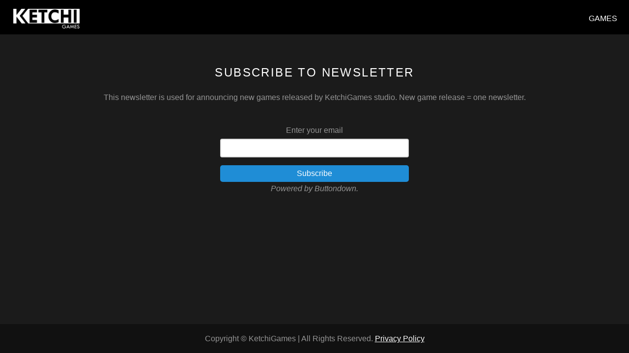

--- FILE ---
content_type: text/html;charset=UTF-8
request_url: https://www.ketchigames.com/newsletter.html
body_size: 818
content:
<!DOCTYPE html><html lang="en" class="yui3-js-enabled"><head>
    <meta charset="utf-8">
    <meta name="viewport" content="width=device-width, initial-scale=1.0">
    <meta name="description" content="Website of indie game studio KetchiGames.">
    <title>KetchiGames</title>
    
    <link rel="stylesheet" type="text/css" href="./styles/pure-min.css">
    
    <!--[if lte IE 8]>
        <link rel="stylesheet" href="https://unpkg.com/purecss@1.0.0/build/grids-responsive-old-ie-min.css">
    <![endif]-->
    <!--[if gt IE 8]><!-->
        <link rel="stylesheet" type="text/css" href="./styles/grids-responsive-min.css">
    <!--<![endif]-->
    
    <link rel="stylesheet" href="https://netdna.bootstrapcdn.com/font-awesome/4.0.3/css/font-awesome.css">
    
        <!--[if lte IE 8]>
            <link rel="stylesheet" href="/combo/1.18.13?/css/layouts/marketing-old-ie.css">
        <![endif]-->
        <!--[if gt IE 8]><!-->
            <link rel="stylesheet" type="text/css" href="./styles/main.css">
        <!--<![endif]-->
    <!--[if lt IE 9]>
        
    <![endif]-->
    <link rel="shortcut icon" type="image/png" href="./favicon.ico">
</head>
<body>






<div class="center-container">
<div class="header">
    <div class="home-menu pure-menu pure-menu-horizontal pure-menu-fixed">
        <a class="pure-menu-heading" href="/">
          <span class="logo"></span>
        </a>
        
        <ul class="pure-menu-list">
            <li class="pure-menu-item"><a class="pure-menu-link" href="/games">GAMES</a></li>
        </ul> 
    </div>
</div>

<div class="games-content-wrapper">
    <div class="content">
        <h2 class="content-head is-center">Subscribe to newsletter</h2>
        <p class="is-center">This newsletter is used for announcing new games released by KetchiGames studio. New game release = one newsletter.</p>

        <div class="pure-g">
            <div class="l-box pure-u-1 pure-u-md-1-2 pure-u-lg-1-3" style="margin: auto;">  
               <form action="https://buttondown.email/api/emails/embed-subscribe/ketchigames" method="post" target="popupwindow" onsubmit="window.open('https://buttondown.email/ketchigames', 'popupwindow')" class="embeddable-buttondown-form pure-form pure-form-stacked">
                  <label for="bd-email" style="color: #959595; font-weight: normal;">Enter your email</label>
                  <input type="email" name="email" id="bd-email">
                  <input type="hidden" value="1" name="embed">
                  <button type="submit" class="pure-button" style="width: 100%;">Subscribe</button>  
                  <p>
                    <a href="https://buttondown.email" target="_blank" style="font-style: italic;">Powered by Buttondown.</a>
                  </p>
                </form>
            </div>
        </div>
    </div>

    <div class="footer l-box is-center">
        Copyright © KetchiGames  |  All Rights Reserved. <a href="/privacy" style="color: white;">Privacy Policy</a>  
    </div>

</div>
</div>







<div id="yui3-css-stamp" style="position: absolute !important; visibility: hidden !important"></div></body></html>

--- FILE ---
content_type: text/css; charset=UTF-8
request_url: https://www.ketchigames.com/styles/main.css
body_size: 1920
content:
* {
    -webkit-box-sizing: border-box;
    -moz-box-sizing: border-box;
    box-sizing: border-box;
}

/*
 * -- BASE STYLES --
 * Most of these are inherited from Base, but I want to change a few.
 */
 
html{
    width: 100%;
    height: 100%;
} 
 
body {
    height:100%;
    line-height: 1.7em;
    color: #959595;
    font-family: Tw Cen MT, Helvetica, Arial;
    font-size: 16px;
    width: 100%;
    background: #1b1b1b;
    /* background: radial-gradient(ellipse at bottom, #5091DD 0%, #030617 100%);
    background-attachment: fixed; */
}

.center-container {
    width: 100%;
    margin: 0 auto;
    height: 100%;
} 

.header {
    position: fixed;
    width: 100%;
    z-index: 10;
}

h1,
h2,
h3,
h4,
h5,
h6,
label {
    color: #34495e;
}

.pure-menu-link {
    padding: 0 1em;
}

.pure-menu-list {
    margin-top: 15px;
}

.pure-img-responsive {
    max-width: 100%;
    height: auto;
}

.logo {
    background: url(../images/logo.png) 0 0 no-repeat;
    background-size: 135px 40px;
    display: block;
    width: 135px;
    height: 40px; 
}

/*
 * -- LAYOUT STYLES --
 * These are some useful classes which I will need
 */
.l-box {
    padding: 1em;
    text-align: center;
}

.l-box-lrg {
    padding: 2em;
    border-bottom: 1px solid rgba(0,0,0,0.1);
}

.is-center {
    text-align: center;
}



/*
 * -- PURE FORM STYLES --
 * Style the form inputs and labels
 */
.pure-form label {
    margin: 1em 0 0;
    font-weight: bold;
    font-size: 100%;
}

.pure-form input[type] {
    border: 2px solid #ddd;
    box-shadow: none;
    font-size: 100%;
    width: 100%;
    margin-bottom: 1em;
}

/*
 * -- PURE BUTTON STYLES --
 * I want my pure-button elements to look a little different
 */
.pure-button {
    background-color: #1f8dd6;
    color: white;
    padding: 0.5em 2em;
    border-radius: 5px;
}

a.pure-button-primary {
    background: white;
    color: black;
    border-radius: 5px;
    font-size: 120%;
}


/*
 * -- MENU STYLES --
 * I want to customize how my .pure-menu looks at the top of the page
 */

.home-menu {
    padding: 0.5em;
    text-align: center;
    box-shadow: 0 1px 1px rgba(0,0,0, 0.10);
}
.home-menu {
    background: black;  
    height: 70px;    
}
.pure-menu.pure-menu-fixed {
    width: 100%;
    left: auto;
    /* Fixed menus normally have a border at the bottom. */
    border-bottom: none;
    /* I need a higher z-index here because of the scroll-over effect. */
    z-index: 4;
}

.home-menu .pure-menu-heading {
    color: white;
    font-weight: 400;
    font-size: 120%;
}

.home-menu .pure-menu-selected a {
    color: white;
}

.home-menu a {
    color: white;   
}
.home-menu li a:hover,
.home-menu li a:focus {
    background: none;
    border: none;
    color: #c6c6c6;
}


/*
 * -- SPLASH STYLES --
 * This is the blue top section that appears on the page.
 */

.splash-container {
    z-index: 1;
    overflow: hidden;
    /* The following styles are required for the "scroll-over" effect */
    width: 100%;
    height: 100%;
    top: 0;
    position: fixed !important;
}

.splash-container video{
    position: absolute;
    top:0;
    left:0;
    z-index:-1;
    width: 100%;
    height: 100%;
    object-fit: cover;
}

.video-container {
    z-index: 1;
    overflow: hidden;
    /* The following styles are required for the "scroll-over" effect */
    width: 100%;
    height: 100%;
    top: 0;
    position: fixed !important;
}

.video-container video{
    position: absolute;
    top:0;
    left:0;
    z-index:-1;
    width: 100%;
    object-fit: contain;
}

.splash {
    /* absolute center .splash within .splash-container */
    width: 70%;
    height: 50%;
    margin: 5em auto auto auto;
    position: absolute;
    top: 0; left: 0; bottom: 0; right: 0;
    text-align: center;
    text-transform: uppercase;
}

/* This is the main heading that appears on the blue section */
.splash-head {
    font-size: 20px;
    font-weight: bold;
    color: white;
    border: 3px solid white;
    padding: 1em 1.6em;
    font-weight: 100;
    /* border-radius: 5px; */
    line-height: 1em;
}

/* This is the subheading that appears on the blue section */
.splash-subhead {
    color: white;
    letter-spacing: 0.05em;
    opacity: 0.8;
}

/*
 * -- CONTENT STYLES --
 * This represents the content area (everything below the blue section)
 */
.content-wrapper {
    /* These styles are required for the "scroll-over" effect */
    position: absolute;
    top: 87%;
    width: 100%;
    min-height: 12%;
    z-index: 2;
    background: #1b1b1b;
}

.games-content-wrapper {
    position: absolute;
    padding-top: 70px;
    min-height: 100%;
    width: 100%;
    background: #1b1b1b;
    background-attachment: fixed;
}

.content-wrapper .content img{
    box-shadow: 3px 3px 5px black;
}

.games-content-wrapper .content img{
    box-shadow: 3px 3px 5px black;
}

.game-content-wrapper {
    position: absolute;
    padding-top: 70px;
    min-height: 100%;
    width: 100%;
    background: #1b1b1b;
    background-attachment: fixed;
}

.game-content-wrapper p{
    text-align: justify;
}

.game-content-wrapper .content a{
    color: white;
    text-decoration: underline;
}

.content .game-logo{
    height: 200px;
    min-height: 200px;
    width: auto;
}

.pure-g [class*=pure-u] {
    font-family: Tw Cen MT, Helvetica, Arial;
}

/* We want to give the content area some more padding */
.content {
    padding: 1em 1em 3em;
}

.content h3 {
    margin: 0 auto;
}

.content p {
    margin: 0 auto 0.5em auto;
    font-family: Tw Cen MT, Helvetica, Arial;
}

.content img {
    width: 100%;
    transition: all 0.5s ease;
}

.content img:hover {
    -webkit-filter: brightness(120%);
    -webkit-transition: all 0.5s ease;
    -moz-transition: all 0.5s ease;
    -o-transition: all 0.5s ease;
    -ms-transition: all 0.5s ease;
    transition: all 0.5s ease;
}

.content .fa {    
    font-size: 300%;
    margin-top: 0.2em;
    margin-right: 0.1em;
    margin-left: 0.1em;
    margin-bottom: 0.2em;
}

.content a{
    color: #959595;
    text-decoration: none;
    transition: all 0.5s ease;
}

.content a:hover {
    color: white;
    -webkit-transition: all 0.5s ease;
    -moz-transition: all 0.5s ease;
    -o-transition: all 0.5s ease;
    -ms-transition: all 0.5s ease;
    transition: all 0.5s ease;
}

/* This is the class used for the main content headers (<h2>) */
.content-head {
    font-weight: 400;
    text-transform: uppercase;
    letter-spacing: 0.1em;
    margin: 2em 0 1em;
    color: white;
}

/* This is a modifier class used when the content-head is inside a ribbon */
.content-head-ribbon {
    color: white;
}

/* This is the class used for the content sub-headers (<h3>) */
.content-subhead {
    color: white;
    font-family: Tw Cen MT, Helvetica, Arial;
    font-weight: normal;
}
    .content-subhead i {
        margin-right: 7px;
    }

/* This is the class used for the dark-background areas. */
.ribbon {
    background: #2d3e50;
    color: #aaa;
}

/* This is the class used for the footer */
.footer {
    background: #111;
    width: 100%;
    position: absolute;
    bottom: 0; 
}

@media (max-width: 64em) {
    .content img {
        width: 75%;
    }
}

/*
 * -- TABLET (AND UP) MEDIA QUERIES --
 * On tablets and other medium-sized devices, we want to customize some
 * of the mobile styles.
 */
@media (min-width: 48em) {

    /* We increase the body font size */
    body {
        font-size: 16px;
        height:100%;
    }

    /* We can align the menu header to the left, but float the
    menu items to the right. */
    .home-menu {
        text-align: left;
    }
        .home-menu ul {
            float: right;
        }

    /* We increase the height of the splash-container */
/*    .splash-container {
        height: 500px;
    }*/

    /* We decrease the width of the .splash, since we have more width
    to work with */
    .splash {
        width: 65%;
        height: 50%;
        margin: 10em auto auto auto;
    }

    .splash-head {
        font-size: 250%;
    }


    /* We remove the border-separator assigned to .l-box-lrg */
    .l-box-lrg {
        border: none;
    }

}

/*
 * -- DESKTOP (AND UP) MEDIA QUERIES --
 * On desktops and other large devices, we want to over-ride some
 * of the mobile and tablet styles.
 */
@media (min-width: 78em) {
    /* We increase the header font size even more */
    .splash-head {
        font-size: 300%;
    }
}
